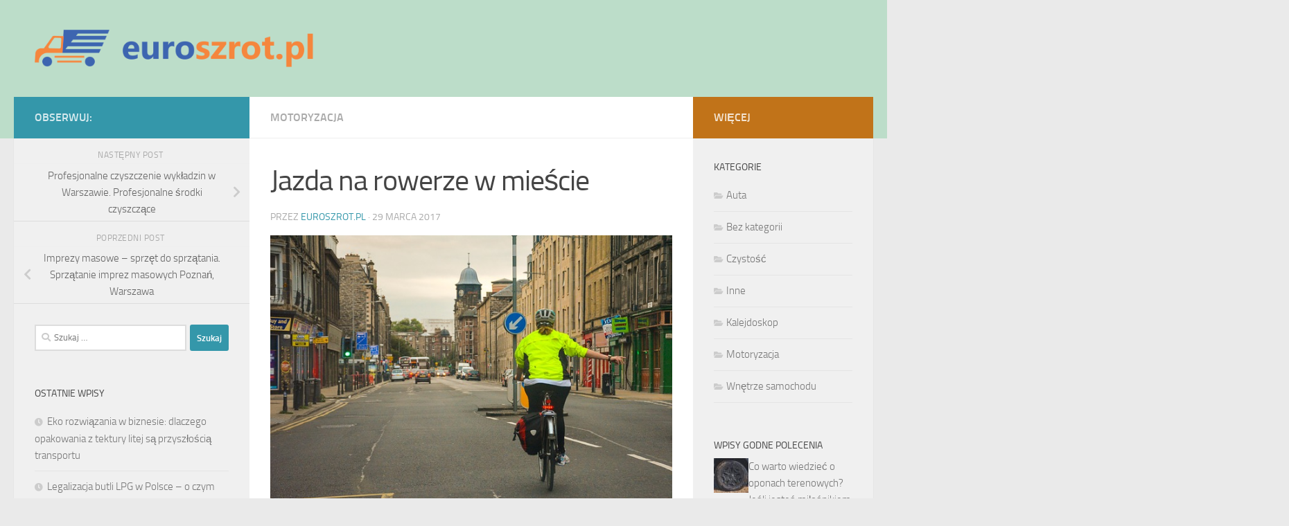

--- FILE ---
content_type: text/html; charset=UTF-8
request_url: https://euroszrot.pl/jazda-rowerze-miescie/
body_size: 17594
content:
<!DOCTYPE html>
<html class="no-js" lang="pl-PL">
<head>
  <meta charset="UTF-8">
  <meta name="viewport" content="width=device-width, initial-scale=1.0">
  <link rel="profile" href="https://gmpg.org/xfn/11" />
  <link rel="pingback" href="https://euroszrot.pl/xmlrpc.php">

  <meta name='robots' content='index, follow, max-image-preview:large, max-snippet:-1, max-video-preview:-1' />
<script>document.documentElement.className = document.documentElement.className.replace("no-js","js");</script>

	<!-- This site is optimized with the Yoast SEO plugin v26.8 - https://yoast.com/product/yoast-seo-wordpress/ -->
	<title>Jazda na rowerze w mieście - Auto szrot, kasacja pojazdów Kowale Oleckie</title>
	<link rel="canonical" href="https://euroszrot.pl/jazda-rowerze-miescie/" />
	<meta property="og:locale" content="pl_PL" />
	<meta property="og:type" content="article" />
	<meta property="og:title" content="Jazda na rowerze w mieście - Auto szrot, kasacja pojazdów Kowale Oleckie" />
	<meta property="og:description" content="Jazda na rowerze w mieście jest szczególnie niebezpieczne, ponieważ na drogach znajdują się bardzo duże ilości samochodów oraz innych pojazdów na przykład motocykle. Zasady jazdy na rowerze w mieście są takie same jak w&#046;&#046;&#046;" />
	<meta property="og:url" content="https://euroszrot.pl/jazda-rowerze-miescie/" />
	<meta property="og:site_name" content="Auto szrot, kasacja pojazdów Kowale Oleckie" />
	<meta property="article:published_time" content="2017-03-29T11:07:54+00:00" />
	<meta property="article:modified_time" content="2019-03-29T12:08:43+00:00" />
	<meta property="og:image" content="https://euroszrot.pl/wp-content/uploads/2019/03/rowerzysta_1553861319.jpg" />
	<meta property="og:image:width" content="640" />
	<meta property="og:image:height" content="428" />
	<meta property="og:image:type" content="image/jpeg" />
	<meta name="author" content="euroszrot.pl" />
	<meta name="twitter:card" content="summary_large_image" />
	<meta name="twitter:label1" content="Napisane przez" />
	<meta name="twitter:data1" content="euroszrot.pl" />
	<meta name="twitter:label2" content="Szacowany czas czytania" />
	<meta name="twitter:data2" content="1 minuta" />
	<script type="application/ld+json" class="yoast-schema-graph">{"@context":"https://schema.org","@graph":[{"@type":"Article","@id":"https://euroszrot.pl/jazda-rowerze-miescie/#article","isPartOf":{"@id":"https://euroszrot.pl/jazda-rowerze-miescie/"},"author":{"name":"euroszrot.pl","@id":"https://euroszrot.pl/#/schema/person/5e04dc200ce697a1a0ad4cb28d0dcbff"},"headline":"Jazda na rowerze w mieście","datePublished":"2017-03-29T11:07:54+00:00","dateModified":"2019-03-29T12:08:43+00:00","mainEntityOfPage":{"@id":"https://euroszrot.pl/jazda-rowerze-miescie/"},"wordCount":295,"publisher":{"@id":"https://euroszrot.pl/#organization"},"image":{"@id":"https://euroszrot.pl/jazda-rowerze-miescie/#primaryimage"},"thumbnailUrl":"https://euroszrot.pl/wp-content/uploads/2019/03/rowerzysta_1553861319.jpg","articleSection":["Motoryzacja"],"inLanguage":"pl-PL"},{"@type":"WebPage","@id":"https://euroszrot.pl/jazda-rowerze-miescie/","url":"https://euroszrot.pl/jazda-rowerze-miescie/","name":"Jazda na rowerze w mieście - Auto szrot, kasacja pojazdów Kowale Oleckie","isPartOf":{"@id":"https://euroszrot.pl/#website"},"primaryImageOfPage":{"@id":"https://euroszrot.pl/jazda-rowerze-miescie/#primaryimage"},"image":{"@id":"https://euroszrot.pl/jazda-rowerze-miescie/#primaryimage"},"thumbnailUrl":"https://euroszrot.pl/wp-content/uploads/2019/03/rowerzysta_1553861319.jpg","datePublished":"2017-03-29T11:07:54+00:00","dateModified":"2019-03-29T12:08:43+00:00","breadcrumb":{"@id":"https://euroszrot.pl/jazda-rowerze-miescie/#breadcrumb"},"inLanguage":"pl-PL","potentialAction":[{"@type":"ReadAction","target":["https://euroszrot.pl/jazda-rowerze-miescie/"]}]},{"@type":"ImageObject","inLanguage":"pl-PL","@id":"https://euroszrot.pl/jazda-rowerze-miescie/#primaryimage","url":"https://euroszrot.pl/wp-content/uploads/2019/03/rowerzysta_1553861319.jpg","contentUrl":"https://euroszrot.pl/wp-content/uploads/2019/03/rowerzysta_1553861319.jpg","width":640,"height":428,"caption":"adliwahid / Pixabay"},{"@type":"BreadcrumbList","@id":"https://euroszrot.pl/jazda-rowerze-miescie/#breadcrumb","itemListElement":[{"@type":"ListItem","position":1,"name":"Strona główna","item":"https://euroszrot.pl/"},{"@type":"ListItem","position":2,"name":"Jazda na rowerze w mieście"}]},{"@type":"WebSite","@id":"https://euroszrot.pl/#website","url":"https://euroszrot.pl/","name":"Auto szrot, kasacja pojazdów Kowale Oleckie","description":"Euro złom samochody suwałki, giżycko, olx","publisher":{"@id":"https://euroszrot.pl/#organization"},"potentialAction":[{"@type":"SearchAction","target":{"@type":"EntryPoint","urlTemplate":"https://euroszrot.pl/?s={search_term_string}"},"query-input":{"@type":"PropertyValueSpecification","valueRequired":true,"valueName":"search_term_string"}}],"inLanguage":"pl-PL"},{"@type":"Organization","@id":"https://euroszrot.pl/#organization","name":"Auto szrot, kasacja pojazdów Kowale Oleckie","url":"https://euroszrot.pl/","logo":{"@type":"ImageObject","inLanguage":"pl-PL","@id":"https://euroszrot.pl/#/schema/logo/image/","url":"https://euroszrot.pl/wp-content/uploads/2020/10/cropped-logo.png","contentUrl":"https://euroszrot.pl/wp-content/uploads/2020/10/cropped-logo.png","width":530,"height":76,"caption":"Auto szrot, kasacja pojazdów Kowale Oleckie"},"image":{"@id":"https://euroszrot.pl/#/schema/logo/image/"}},{"@type":"Person","@id":"https://euroszrot.pl/#/schema/person/5e04dc200ce697a1a0ad4cb28d0dcbff","name":"euroszrot.pl","image":{"@type":"ImageObject","inLanguage":"pl-PL","@id":"https://euroszrot.pl/#/schema/person/image/","url":"https://secure.gravatar.com/avatar/bfd83fde509db3de9c690690b87690711d492ee9717552382212a506974c8308?s=96&d=mm&r=g","contentUrl":"https://secure.gravatar.com/avatar/bfd83fde509db3de9c690690b87690711d492ee9717552382212a506974c8308?s=96&d=mm&r=g","caption":"euroszrot.pl"},"url":"https://euroszrot.pl/author/euroszrot-pl/"}]}</script>
	<!-- / Yoast SEO plugin. -->


<link rel="alternate" type="application/rss+xml" title="Auto szrot, kasacja pojazdów Kowale Oleckie &raquo; Kanał z wpisami" href="https://euroszrot.pl/feed/" />
<link rel="alternate" type="application/rss+xml" title="Auto szrot, kasacja pojazdów Kowale Oleckie &raquo; Kanał z komentarzami" href="https://euroszrot.pl/comments/feed/" />
<link rel="alternate" title="oEmbed (JSON)" type="application/json+oembed" href="https://euroszrot.pl/wp-json/oembed/1.0/embed?url=https%3A%2F%2Feuroszrot.pl%2Fjazda-rowerze-miescie%2F" />
<link rel="alternate" title="oEmbed (XML)" type="text/xml+oembed" href="https://euroszrot.pl/wp-json/oembed/1.0/embed?url=https%3A%2F%2Feuroszrot.pl%2Fjazda-rowerze-miescie%2F&#038;format=xml" />
<style id='wp-img-auto-sizes-contain-inline-css'>
img:is([sizes=auto i],[sizes^="auto," i]){contain-intrinsic-size:3000px 1500px}
/*# sourceURL=wp-img-auto-sizes-contain-inline-css */
</style>

<style id='wp-emoji-styles-inline-css'>

	img.wp-smiley, img.emoji {
		display: inline !important;
		border: none !important;
		box-shadow: none !important;
		height: 1em !important;
		width: 1em !important;
		margin: 0 0.07em !important;
		vertical-align: -0.1em !important;
		background: none !important;
		padding: 0 !important;
	}
/*# sourceURL=wp-emoji-styles-inline-css */
</style>
<link rel='stylesheet' id='wp-block-library-css' href='https://euroszrot.pl/wp-includes/css/dist/block-library/style.min.css?ver=6.9' media='all' />
<style id='global-styles-inline-css'>
:root{--wp--preset--aspect-ratio--square: 1;--wp--preset--aspect-ratio--4-3: 4/3;--wp--preset--aspect-ratio--3-4: 3/4;--wp--preset--aspect-ratio--3-2: 3/2;--wp--preset--aspect-ratio--2-3: 2/3;--wp--preset--aspect-ratio--16-9: 16/9;--wp--preset--aspect-ratio--9-16: 9/16;--wp--preset--color--black: #000000;--wp--preset--color--cyan-bluish-gray: #abb8c3;--wp--preset--color--white: #ffffff;--wp--preset--color--pale-pink: #f78da7;--wp--preset--color--vivid-red: #cf2e2e;--wp--preset--color--luminous-vivid-orange: #ff6900;--wp--preset--color--luminous-vivid-amber: #fcb900;--wp--preset--color--light-green-cyan: #7bdcb5;--wp--preset--color--vivid-green-cyan: #00d084;--wp--preset--color--pale-cyan-blue: #8ed1fc;--wp--preset--color--vivid-cyan-blue: #0693e3;--wp--preset--color--vivid-purple: #9b51e0;--wp--preset--gradient--vivid-cyan-blue-to-vivid-purple: linear-gradient(135deg,rgb(6,147,227) 0%,rgb(155,81,224) 100%);--wp--preset--gradient--light-green-cyan-to-vivid-green-cyan: linear-gradient(135deg,rgb(122,220,180) 0%,rgb(0,208,130) 100%);--wp--preset--gradient--luminous-vivid-amber-to-luminous-vivid-orange: linear-gradient(135deg,rgb(252,185,0) 0%,rgb(255,105,0) 100%);--wp--preset--gradient--luminous-vivid-orange-to-vivid-red: linear-gradient(135deg,rgb(255,105,0) 0%,rgb(207,46,46) 100%);--wp--preset--gradient--very-light-gray-to-cyan-bluish-gray: linear-gradient(135deg,rgb(238,238,238) 0%,rgb(169,184,195) 100%);--wp--preset--gradient--cool-to-warm-spectrum: linear-gradient(135deg,rgb(74,234,220) 0%,rgb(151,120,209) 20%,rgb(207,42,186) 40%,rgb(238,44,130) 60%,rgb(251,105,98) 80%,rgb(254,248,76) 100%);--wp--preset--gradient--blush-light-purple: linear-gradient(135deg,rgb(255,206,236) 0%,rgb(152,150,240) 100%);--wp--preset--gradient--blush-bordeaux: linear-gradient(135deg,rgb(254,205,165) 0%,rgb(254,45,45) 50%,rgb(107,0,62) 100%);--wp--preset--gradient--luminous-dusk: linear-gradient(135deg,rgb(255,203,112) 0%,rgb(199,81,192) 50%,rgb(65,88,208) 100%);--wp--preset--gradient--pale-ocean: linear-gradient(135deg,rgb(255,245,203) 0%,rgb(182,227,212) 50%,rgb(51,167,181) 100%);--wp--preset--gradient--electric-grass: linear-gradient(135deg,rgb(202,248,128) 0%,rgb(113,206,126) 100%);--wp--preset--gradient--midnight: linear-gradient(135deg,rgb(2,3,129) 0%,rgb(40,116,252) 100%);--wp--preset--font-size--small: 13px;--wp--preset--font-size--medium: 20px;--wp--preset--font-size--large: 36px;--wp--preset--font-size--x-large: 42px;--wp--preset--spacing--20: 0.44rem;--wp--preset--spacing--30: 0.67rem;--wp--preset--spacing--40: 1rem;--wp--preset--spacing--50: 1.5rem;--wp--preset--spacing--60: 2.25rem;--wp--preset--spacing--70: 3.38rem;--wp--preset--spacing--80: 5.06rem;--wp--preset--shadow--natural: 6px 6px 9px rgba(0, 0, 0, 0.2);--wp--preset--shadow--deep: 12px 12px 50px rgba(0, 0, 0, 0.4);--wp--preset--shadow--sharp: 6px 6px 0px rgba(0, 0, 0, 0.2);--wp--preset--shadow--outlined: 6px 6px 0px -3px rgb(255, 255, 255), 6px 6px rgb(0, 0, 0);--wp--preset--shadow--crisp: 6px 6px 0px rgb(0, 0, 0);}:where(.is-layout-flex){gap: 0.5em;}:where(.is-layout-grid){gap: 0.5em;}body .is-layout-flex{display: flex;}.is-layout-flex{flex-wrap: wrap;align-items: center;}.is-layout-flex > :is(*, div){margin: 0;}body .is-layout-grid{display: grid;}.is-layout-grid > :is(*, div){margin: 0;}:where(.wp-block-columns.is-layout-flex){gap: 2em;}:where(.wp-block-columns.is-layout-grid){gap: 2em;}:where(.wp-block-post-template.is-layout-flex){gap: 1.25em;}:where(.wp-block-post-template.is-layout-grid){gap: 1.25em;}.has-black-color{color: var(--wp--preset--color--black) !important;}.has-cyan-bluish-gray-color{color: var(--wp--preset--color--cyan-bluish-gray) !important;}.has-white-color{color: var(--wp--preset--color--white) !important;}.has-pale-pink-color{color: var(--wp--preset--color--pale-pink) !important;}.has-vivid-red-color{color: var(--wp--preset--color--vivid-red) !important;}.has-luminous-vivid-orange-color{color: var(--wp--preset--color--luminous-vivid-orange) !important;}.has-luminous-vivid-amber-color{color: var(--wp--preset--color--luminous-vivid-amber) !important;}.has-light-green-cyan-color{color: var(--wp--preset--color--light-green-cyan) !important;}.has-vivid-green-cyan-color{color: var(--wp--preset--color--vivid-green-cyan) !important;}.has-pale-cyan-blue-color{color: var(--wp--preset--color--pale-cyan-blue) !important;}.has-vivid-cyan-blue-color{color: var(--wp--preset--color--vivid-cyan-blue) !important;}.has-vivid-purple-color{color: var(--wp--preset--color--vivid-purple) !important;}.has-black-background-color{background-color: var(--wp--preset--color--black) !important;}.has-cyan-bluish-gray-background-color{background-color: var(--wp--preset--color--cyan-bluish-gray) !important;}.has-white-background-color{background-color: var(--wp--preset--color--white) !important;}.has-pale-pink-background-color{background-color: var(--wp--preset--color--pale-pink) !important;}.has-vivid-red-background-color{background-color: var(--wp--preset--color--vivid-red) !important;}.has-luminous-vivid-orange-background-color{background-color: var(--wp--preset--color--luminous-vivid-orange) !important;}.has-luminous-vivid-amber-background-color{background-color: var(--wp--preset--color--luminous-vivid-amber) !important;}.has-light-green-cyan-background-color{background-color: var(--wp--preset--color--light-green-cyan) !important;}.has-vivid-green-cyan-background-color{background-color: var(--wp--preset--color--vivid-green-cyan) !important;}.has-pale-cyan-blue-background-color{background-color: var(--wp--preset--color--pale-cyan-blue) !important;}.has-vivid-cyan-blue-background-color{background-color: var(--wp--preset--color--vivid-cyan-blue) !important;}.has-vivid-purple-background-color{background-color: var(--wp--preset--color--vivid-purple) !important;}.has-black-border-color{border-color: var(--wp--preset--color--black) !important;}.has-cyan-bluish-gray-border-color{border-color: var(--wp--preset--color--cyan-bluish-gray) !important;}.has-white-border-color{border-color: var(--wp--preset--color--white) !important;}.has-pale-pink-border-color{border-color: var(--wp--preset--color--pale-pink) !important;}.has-vivid-red-border-color{border-color: var(--wp--preset--color--vivid-red) !important;}.has-luminous-vivid-orange-border-color{border-color: var(--wp--preset--color--luminous-vivid-orange) !important;}.has-luminous-vivid-amber-border-color{border-color: var(--wp--preset--color--luminous-vivid-amber) !important;}.has-light-green-cyan-border-color{border-color: var(--wp--preset--color--light-green-cyan) !important;}.has-vivid-green-cyan-border-color{border-color: var(--wp--preset--color--vivid-green-cyan) !important;}.has-pale-cyan-blue-border-color{border-color: var(--wp--preset--color--pale-cyan-blue) !important;}.has-vivid-cyan-blue-border-color{border-color: var(--wp--preset--color--vivid-cyan-blue) !important;}.has-vivid-purple-border-color{border-color: var(--wp--preset--color--vivid-purple) !important;}.has-vivid-cyan-blue-to-vivid-purple-gradient-background{background: var(--wp--preset--gradient--vivid-cyan-blue-to-vivid-purple) !important;}.has-light-green-cyan-to-vivid-green-cyan-gradient-background{background: var(--wp--preset--gradient--light-green-cyan-to-vivid-green-cyan) !important;}.has-luminous-vivid-amber-to-luminous-vivid-orange-gradient-background{background: var(--wp--preset--gradient--luminous-vivid-amber-to-luminous-vivid-orange) !important;}.has-luminous-vivid-orange-to-vivid-red-gradient-background{background: var(--wp--preset--gradient--luminous-vivid-orange-to-vivid-red) !important;}.has-very-light-gray-to-cyan-bluish-gray-gradient-background{background: var(--wp--preset--gradient--very-light-gray-to-cyan-bluish-gray) !important;}.has-cool-to-warm-spectrum-gradient-background{background: var(--wp--preset--gradient--cool-to-warm-spectrum) !important;}.has-blush-light-purple-gradient-background{background: var(--wp--preset--gradient--blush-light-purple) !important;}.has-blush-bordeaux-gradient-background{background: var(--wp--preset--gradient--blush-bordeaux) !important;}.has-luminous-dusk-gradient-background{background: var(--wp--preset--gradient--luminous-dusk) !important;}.has-pale-ocean-gradient-background{background: var(--wp--preset--gradient--pale-ocean) !important;}.has-electric-grass-gradient-background{background: var(--wp--preset--gradient--electric-grass) !important;}.has-midnight-gradient-background{background: var(--wp--preset--gradient--midnight) !important;}.has-small-font-size{font-size: var(--wp--preset--font-size--small) !important;}.has-medium-font-size{font-size: var(--wp--preset--font-size--medium) !important;}.has-large-font-size{font-size: var(--wp--preset--font-size--large) !important;}.has-x-large-font-size{font-size: var(--wp--preset--font-size--x-large) !important;}
/*# sourceURL=global-styles-inline-css */
</style>

<style id='classic-theme-styles-inline-css'>
/*! This file is auto-generated */
.wp-block-button__link{color:#fff;background-color:#32373c;border-radius:9999px;box-shadow:none;text-decoration:none;padding:calc(.667em + 2px) calc(1.333em + 2px);font-size:1.125em}.wp-block-file__button{background:#32373c;color:#fff;text-decoration:none}
/*# sourceURL=/wp-includes/css/classic-themes.min.css */
</style>
<link rel='stylesheet' id='hueman-main-style-css' href='https://euroszrot.pl/wp-content/themes/hueman/assets/front/css/main.min.css?ver=3.7.24' media='all' />
<style id='hueman-main-style-inline-css'>
body { font-size:1.00rem; }@media only screen and (min-width: 720px) {
        .nav > li { font-size:1.00rem; }
      }::selection { background-color: #3497aa; }
::-moz-selection { background-color: #3497aa; }a,a>span.hu-external::after,.themeform label .required,#flexslider-featured .flex-direction-nav .flex-next:hover,#flexslider-featured .flex-direction-nav .flex-prev:hover,.post-hover:hover .post-title a,.post-title a:hover,.sidebar.s1 .post-nav li a:hover i,.content .post-nav li a:hover i,.post-related a:hover,.sidebar.s1 .widget_rss ul li a,#footer .widget_rss ul li a,.sidebar.s1 .widget_calendar a,#footer .widget_calendar a,.sidebar.s1 .alx-tab .tab-item-category a,.sidebar.s1 .alx-posts .post-item-category a,.sidebar.s1 .alx-tab li:hover .tab-item-title a,.sidebar.s1 .alx-tab li:hover .tab-item-comment a,.sidebar.s1 .alx-posts li:hover .post-item-title a,#footer .alx-tab .tab-item-category a,#footer .alx-posts .post-item-category a,#footer .alx-tab li:hover .tab-item-title a,#footer .alx-tab li:hover .tab-item-comment a,#footer .alx-posts li:hover .post-item-title a,.comment-tabs li.active a,.comment-awaiting-moderation,.child-menu a:hover,.child-menu .current_page_item > a,.wp-pagenavi a{ color: #3497aa; }input[type="submit"],.themeform button[type="submit"],.sidebar.s1 .sidebar-top,.sidebar.s1 .sidebar-toggle,#flexslider-featured .flex-control-nav li a.flex-active,.post-tags a:hover,.sidebar.s1 .widget_calendar caption,#footer .widget_calendar caption,.author-bio .bio-avatar:after,.commentlist li.bypostauthor > .comment-body:after,.commentlist li.comment-author-admin > .comment-body:after{ background-color: #3497aa; }.post-format .format-container { border-color: #3497aa; }.sidebar.s1 .alx-tabs-nav li.active a,#footer .alx-tabs-nav li.active a,.comment-tabs li.active a,.wp-pagenavi a:hover,.wp-pagenavi a:active,.wp-pagenavi span.current{ border-bottom-color: #3497aa!important; }.sidebar.s2 .post-nav li a:hover i,
.sidebar.s2 .widget_rss ul li a,
.sidebar.s2 .widget_calendar a,
.sidebar.s2 .alx-tab .tab-item-category a,
.sidebar.s2 .alx-posts .post-item-category a,
.sidebar.s2 .alx-tab li:hover .tab-item-title a,
.sidebar.s2 .alx-tab li:hover .tab-item-comment a,
.sidebar.s2 .alx-posts li:hover .post-item-title a { color: #c17319; }
.sidebar.s2 .sidebar-top,.sidebar.s2 .sidebar-toggle,.post-comments,.jp-play-bar,.jp-volume-bar-value,.sidebar.s2 .widget_calendar caption{ background-color: #c17319; }.sidebar.s2 .alx-tabs-nav li.active a { border-bottom-color: #c17319; }
.post-comments::before { border-right-color: #c17319; }
      .search-expand,
              #nav-topbar.nav-container { background-color: #26272b}@media only screen and (min-width: 720px) {
                #nav-topbar .nav ul { background-color: #26272b; }
              }.is-scrolled #header .nav-container.desktop-sticky,
              .is-scrolled #header .search-expand { background-color: #26272b; background-color: rgba(38,39,43,0.90) }.is-scrolled .topbar-transparent #nav-topbar.desktop-sticky .nav ul { background-color: #26272b; background-color: rgba(38,39,43,0.95) }#header { background-color: #bcddc9; }
@media only screen and (min-width: 720px) {
  #nav-header .nav ul { background-color: #bcddc9; }
}
        #header #nav-mobile { background-color: #33363b; }.is-scrolled #header #nav-mobile { background-color: #33363b; background-color: rgba(51,54,59,0.90) }#nav-header.nav-container, #main-header-search .search-expand { background-color: #33363b; }
@media only screen and (min-width: 720px) {
  #nav-header .nav ul { background-color: #33363b; }
}
        body { background-color: #eaeaea; }
/*# sourceURL=hueman-main-style-inline-css */
</style>
<link rel='stylesheet' id='theme-stylesheet-css' href='https://euroszrot.pl/wp-content/themes/hueman-child/style.css?ver=1.0.0' media='all' />
<link rel='stylesheet' id='hueman-font-awesome-css' href='https://euroszrot.pl/wp-content/themes/hueman/assets/front/css/font-awesome.min.css?ver=3.7.24' media='all' />
<link rel='stylesheet' id='arpw-style-css' href='https://euroszrot.pl/wp-content/plugins/advanced-random-posts-widget/assets/css/arpw-frontend.css?ver=6.9' media='all' />
<link rel='stylesheet' id='yarppRelatedCss-css' href='https://euroszrot.pl/wp-content/plugins/yet-another-related-posts-plugin/style/related.css?ver=5.30.11' media='all' />
<script src="https://euroszrot.pl/wp-includes/js/jquery/jquery.min.js?ver=3.7.1" id="jquery-core-js"></script>
<script src="https://euroszrot.pl/wp-includes/js/jquery/jquery-migrate.min.js?ver=3.4.1" id="jquery-migrate-js"></script>
<link rel="https://api.w.org/" href="https://euroszrot.pl/wp-json/" /><link rel="alternate" title="JSON" type="application/json" href="https://euroszrot.pl/wp-json/wp/v2/posts/200" /><link rel="EditURI" type="application/rsd+xml" title="RSD" href="https://euroszrot.pl/xmlrpc.php?rsd" />
<meta name="generator" content="WordPress 6.9" />
<link rel='shortlink' href='https://euroszrot.pl/?p=200' />

		<!-- GA Google Analytics @ https://m0n.co/ga -->
		<script async src="https://www.googletagmanager.com/gtag/js?id=G-6YBWQ0FMCE"></script>
		<script>
			window.dataLayer = window.dataLayer || [];
			function gtag(){dataLayer.push(arguments);}
			gtag('js', new Date());
			gtag('config', 'G-6YBWQ0FMCE');
		</script>

	<!-- Analytics by WP Statistics - https://wp-statistics.com -->
    <link rel="preload" as="font" type="font/woff2" href="https://euroszrot.pl/wp-content/themes/hueman/assets/front/webfonts/fa-brands-400.woff2?v=5.15.2" crossorigin="anonymous"/>
    <link rel="preload" as="font" type="font/woff2" href="https://euroszrot.pl/wp-content/themes/hueman/assets/front/webfonts/fa-regular-400.woff2?v=5.15.2" crossorigin="anonymous"/>
    <link rel="preload" as="font" type="font/woff2" href="https://euroszrot.pl/wp-content/themes/hueman/assets/front/webfonts/fa-solid-900.woff2?v=5.15.2" crossorigin="anonymous"/>
  <link rel="preload" as="font" type="font/woff" href="https://euroszrot.pl/wp-content/themes/hueman/assets/front/fonts/titillium-light-webfont.woff" crossorigin="anonymous"/>
<link rel="preload" as="font" type="font/woff" href="https://euroszrot.pl/wp-content/themes/hueman/assets/front/fonts/titillium-lightitalic-webfont.woff" crossorigin="anonymous"/>
<link rel="preload" as="font" type="font/woff" href="https://euroszrot.pl/wp-content/themes/hueman/assets/front/fonts/titillium-regular-webfont.woff" crossorigin="anonymous"/>
<link rel="preload" as="font" type="font/woff" href="https://euroszrot.pl/wp-content/themes/hueman/assets/front/fonts/titillium-regularitalic-webfont.woff" crossorigin="anonymous"/>
<link rel="preload" as="font" type="font/woff" href="https://euroszrot.pl/wp-content/themes/hueman/assets/front/fonts/titillium-semibold-webfont.woff" crossorigin="anonymous"/>
<style>
  /*  base : fonts
/* ------------------------------------ */
body { font-family: "Titillium", Arial, sans-serif; }
@font-face {
  font-family: 'Titillium';
  src: url('https://euroszrot.pl/wp-content/themes/hueman/assets/front/fonts/titillium-light-webfont.eot');
  src: url('https://euroszrot.pl/wp-content/themes/hueman/assets/front/fonts/titillium-light-webfont.svg#titillium-light-webfont') format('svg'),
     url('https://euroszrot.pl/wp-content/themes/hueman/assets/front/fonts/titillium-light-webfont.eot?#iefix') format('embedded-opentype'),
     url('https://euroszrot.pl/wp-content/themes/hueman/assets/front/fonts/titillium-light-webfont.woff') format('woff'),
     url('https://euroszrot.pl/wp-content/themes/hueman/assets/front/fonts/titillium-light-webfont.ttf') format('truetype');
  font-weight: 300;
  font-style: normal;
}
@font-face {
  font-family: 'Titillium';
  src: url('https://euroszrot.pl/wp-content/themes/hueman/assets/front/fonts/titillium-lightitalic-webfont.eot');
  src: url('https://euroszrot.pl/wp-content/themes/hueman/assets/front/fonts/titillium-lightitalic-webfont.svg#titillium-lightitalic-webfont') format('svg'),
     url('https://euroszrot.pl/wp-content/themes/hueman/assets/front/fonts/titillium-lightitalic-webfont.eot?#iefix') format('embedded-opentype'),
     url('https://euroszrot.pl/wp-content/themes/hueman/assets/front/fonts/titillium-lightitalic-webfont.woff') format('woff'),
     url('https://euroszrot.pl/wp-content/themes/hueman/assets/front/fonts/titillium-lightitalic-webfont.ttf') format('truetype');
  font-weight: 300;
  font-style: italic;
}
@font-face {
  font-family: 'Titillium';
  src: url('https://euroszrot.pl/wp-content/themes/hueman/assets/front/fonts/titillium-regular-webfont.eot');
  src: url('https://euroszrot.pl/wp-content/themes/hueman/assets/front/fonts/titillium-regular-webfont.svg#titillium-regular-webfont') format('svg'),
     url('https://euroszrot.pl/wp-content/themes/hueman/assets/front/fonts/titillium-regular-webfont.eot?#iefix') format('embedded-opentype'),
     url('https://euroszrot.pl/wp-content/themes/hueman/assets/front/fonts/titillium-regular-webfont.woff') format('woff'),
     url('https://euroszrot.pl/wp-content/themes/hueman/assets/front/fonts/titillium-regular-webfont.ttf') format('truetype');
  font-weight: 400;
  font-style: normal;
}
@font-face {
  font-family: 'Titillium';
  src: url('https://euroszrot.pl/wp-content/themes/hueman/assets/front/fonts/titillium-regularitalic-webfont.eot');
  src: url('https://euroszrot.pl/wp-content/themes/hueman/assets/front/fonts/titillium-regularitalic-webfont.svg#titillium-regular-webfont') format('svg'),
     url('https://euroszrot.pl/wp-content/themes/hueman/assets/front/fonts/titillium-regularitalic-webfont.eot?#iefix') format('embedded-opentype'),
     url('https://euroszrot.pl/wp-content/themes/hueman/assets/front/fonts/titillium-regularitalic-webfont.woff') format('woff'),
     url('https://euroszrot.pl/wp-content/themes/hueman/assets/front/fonts/titillium-regularitalic-webfont.ttf') format('truetype');
  font-weight: 400;
  font-style: italic;
}
@font-face {
    font-family: 'Titillium';
    src: url('https://euroszrot.pl/wp-content/themes/hueman/assets/front/fonts/titillium-semibold-webfont.eot');
    src: url('https://euroszrot.pl/wp-content/themes/hueman/assets/front/fonts/titillium-semibold-webfont.svg#titillium-semibold-webfont') format('svg'),
         url('https://euroszrot.pl/wp-content/themes/hueman/assets/front/fonts/titillium-semibold-webfont.eot?#iefix') format('embedded-opentype'),
         url('https://euroszrot.pl/wp-content/themes/hueman/assets/front/fonts/titillium-semibold-webfont.woff') format('woff'),
         url('https://euroszrot.pl/wp-content/themes/hueman/assets/front/fonts/titillium-semibold-webfont.ttf') format('truetype');
  font-weight: 600;
  font-style: normal;
}
</style>
  <!--[if lt IE 9]>
<script src="https://euroszrot.pl/wp-content/themes/hueman/assets/front/js/ie/html5shiv-printshiv.min.js"></script>
<script src="https://euroszrot.pl/wp-content/themes/hueman/assets/front/js/ie/selectivizr.js"></script>
<![endif]-->
<style>.recentcomments a{display:inline !important;padding:0 !important;margin:0 !important;}</style></head>

<body data-rsssl=1 class="wp-singular post-template-default single single-post postid-200 single-format-standard wp-custom-logo wp-embed-responsive wp-theme-hueman wp-child-theme-hueman-child col-3cm full-width header-desktop-sticky header-mobile-sticky hueman-3-7-24-with-child-theme chrome">
<div id="wrapper">
  <a class="screen-reader-text skip-link" href="#content">Skip to content</a>
  
  <header id="header" class="main-menu-mobile-on one-mobile-menu main_menu header-ads-desktop  topbar-transparent no-header-img">
        <nav class="nav-container group mobile-menu mobile-sticky no-menu-assigned" id="nav-mobile" data-menu-id="header-1">
  <div class="mobile-title-logo-in-header"><p class="site-title">                  <a class="custom-logo-link" href="https://euroszrot.pl/" rel="home" title="Auto szrot, kasacja pojazdów Kowale Oleckie | Strona główna"><img src="https://euroszrot.pl/wp-content/uploads/2020/10/cropped-logo.png" alt="Auto szrot, kasacja pojazdów Kowale Oleckie" width="530" height="76"/></a>                </p></div>
        
                    <!-- <div class="ham__navbar-toggler collapsed" aria-expanded="false">
          <div class="ham__navbar-span-wrapper">
            <span class="ham-toggler-menu__span"></span>
          </div>
        </div> -->
        <button class="ham__navbar-toggler-two collapsed" title="Menu" aria-expanded="false">
          <span class="ham__navbar-span-wrapper">
            <span class="line line-1"></span>
            <span class="line line-2"></span>
            <span class="line line-3"></span>
          </span>
        </button>
            
      <div class="nav-text"></div>
      <div class="nav-wrap container">
                  <ul class="nav container-inner group mobile-search">
                            <li>
                  <form role="search" method="get" class="search-form" action="https://euroszrot.pl/">
				<label>
					<span class="screen-reader-text">Szukaj:</span>
					<input type="search" class="search-field" placeholder="Szukaj &hellip;" value="" name="s" />
				</label>
				<input type="submit" class="search-submit" value="Szukaj" />
			</form>                </li>
                      </ul>
                      </div>
</nav><!--/#nav-topbar-->  
  
  <div class="container group">
        <div class="container-inner">

                    <div class="group hu-pad central-header-zone">
                  <div class="logo-tagline-group">
                      <p class="site-title">                  <a class="custom-logo-link" href="https://euroszrot.pl/" rel="home" title="Auto szrot, kasacja pojazdów Kowale Oleckie | Strona główna"><img src="https://euroszrot.pl/wp-content/uploads/2020/10/cropped-logo.png" alt="Auto szrot, kasacja pojazdów Kowale Oleckie" width="530" height="76"/></a>                </p>                                        </div>

                                        <div id="header-widgets">
                                                </div><!--/#header-ads-->
                                </div>
      
      
    </div><!--/.container-inner-->
      </div><!--/.container-->

</header><!--/#header-->
  
  <div class="container" id="page">
    <div class="container-inner">
            <div class="main">
        <div class="main-inner group">
          
              <main class="content" id="content">
              <div class="page-title hu-pad group">
          	    		<ul class="meta-single group">
    			<li class="category"><a href="https://euroszrot.pl/kategoria/motoryzacja/" rel="category tag">Motoryzacja</a></li>
    			    		</ul>
            
    </div><!--/.page-title-->
          <div class="hu-pad group">
              <article class="post-200 post type-post status-publish format-standard has-post-thumbnail hentry category-motoryzacja">
    <div class="post-inner group">
      <h1 class="post-title entry-title">Jazda na rowerze w mieście</h1>
  <p class="post-byline">
       przez     <span class="vcard author">
       <span class="fn"><a href="https://euroszrot.pl/author/euroszrot-pl/" title="Wpisy od euroszrot.pl" rel="author">euroszrot.pl</a></span>
     </span>
     &middot;
                          <span class="published">29 marca 2017</span>
          </p>
	  
	<img width="640" height="428" src="https://euroszrot.pl/wp-content/uploads/2019/03/rowerzysta_1553861319.jpg" class="attachment-full size-full wp-post-image" alt="" decoding="async" fetchpriority="high" srcset="https://euroszrot.pl/wp-content/uploads/2019/03/rowerzysta_1553861319.jpg 640w, https://euroszrot.pl/wp-content/uploads/2019/03/rowerzysta_1553861319-300x201.jpg 300w" sizes="(max-width: 640px) 100vw, 640px" />	
      
      <div class="clear"></div>

      <div class="entry themeform">
        <div class="entry-inner">
          <p>Jazda na rowerze w mieście jest szczególnie niebezpieczne, ponieważ na drogach znajdują się bardzo duże ilości samochodów oraz innych pojazdów na przykład motocykle. <a href="http://www.bezpieczniejnadrogach.pl/przepisy-ruchu-drogowego-dla-rowerzystow/">Zasady jazdy na rowerze w mieście</a> są takie same jak w każdym innym miejscu. W ostatnich czasach bardzo dużą popularność zyskują rowery, dlatego też na drogach możemy spotkać coraz większą ilość rowerzystów. Miasta są w większości bardzo dobrze przystosowane do rowerzystów, ponieważ powstaje coraz więcej ścieżek i dróg rowerowych, na których rowerzysta może czuć się pewnie, ponieważ jest to jego miejsce i to na tym miejscu ma on największe prawa. Ze ścieżek rowerowych mogą korzystać także osoby pisze, w przypadkach kiedy nie ma chodnika, jednak osoba piesza zobowiązana jest do ustępowania pierwszeństwa rowerzyście.</p>
<p>W przypadku jednak kiedy nie ma ścieżek rowerowych, rowerzysta zobowiązany jest do korzystania z jezdni razem z innymi uczestnikami ruchu, czyli kierowcami samochodów i motocyklistami. Jazda po mieście nie jest jednak taka trudna jak mogłaby się wydawać. W mieście jest dużo prostych ulic, a większość z nich wyposażona jest w sygnalizację świetlną, co znacznie poprawia bezpieczeństwo oraz rowerzyści mogą mieć więcej czasu do orientowania się w terenie.</p>
<p>Ważną zasadą jest pewne jeżdżenie, ale mimo wszystko warto zachować zasadę ograniczonego zaufania do innych kierowców. Rowerem na jezdni nie należy jechać jednak przy samym krawężniku, ponieważ zwykle są tam nierówności drogi, które mogą skutkować niebezpieczeństwem. Jazdą przy samym krawężniku możemy także zachęcać kierowców do wyprzedzania bez zachowania bezpiecznego odstępu.</p>
<p>&nbsp;</p>
<div class='yarpp yarpp-related yarpp-related-website yarpp-template-list'>
<!-- YARPP List -->
<h3>Podobne wpisy:</h3><ol>
<li><a href="https://euroszrot.pl/pali-toyota-aygo-miejskie-spalanie-toyoty-aygo-raport-spalania-toyota-aygo/" rel="bookmark" title="Ile pali Toyota Aygo? Miejskie spalanie Toyoty Aygo. Raport spalania Toyota Aygo">Ile pali Toyota Aygo? Miejskie spalanie Toyoty Aygo. Raport spalania Toyota Aygo</a> <small>Toyota Aygo to mały samochód, który zdobył uznanie wśród miejskich kierowców dzięki swoim oszczędnym właściwościom. W dobie rosnących cen paliw, wiele osób...</small></li>
<li><a href="https://euroszrot.pl/pali-toyota-rav4-toyota-rav4-piekny-suv-ktory-kiedys-byl-miejski-raport-spalania-toyota-rav4/" rel="bookmark" title="Ile pali Toyota Rav4? Toyota Rav4 – piękny SUV, który kiedyś był miejski. Raport spalania Toyota Rav4">Ile pali Toyota Rav4? Toyota Rav4 – piękny SUV, który kiedyś był miejski. Raport spalania Toyota Rav4</a> <small>Toyota Rav4 to pojazd, który przez lata zyskał uznanie jako wszechstronny SUV, idealny zarówno do jazdy po mieście, jak i na dłuższe...</small></li>
<li><a href="https://euroszrot.pl/pali-passat-b6-volkswagen-passat-morski-wiatr-nad-wisla-raport-spalania-passat-b6/" rel="bookmark" title="Ile pali Passat B6? Volkswagen Passat – morski wiatr nad Wisłą. Raport spalania Passat B6">Ile pali Passat B6? Volkswagen Passat – morski wiatr nad Wisłą. Raport spalania Passat B6</a> <small>Volkswagen Passat B6 to samochód, który od lat cieszy się popularnością wśród kierowców. Jednak wiele osób zastanawia się, ile pali ta elegancka...</small></li>
<li><a href="https://euroszrot.pl/pali-opel-mokka-opel-mokka-swietny-crossover-raport-spalania-opel-mokka/" rel="bookmark" title="Ile pali Opel Mokka? Opel Mokka – świetny crossover. Raport spalania Opel Mokka">Ile pali Opel Mokka? Opel Mokka – świetny crossover. Raport spalania Opel Mokka</a> <small>Opel Mokka to crossover, który zdobył uznanie kierowców dzięki swojemu stylowemu designowi oraz różnorodnym opcjom silnikowym. Jednym z kluczowych aspektów, które interesują...</small></li>
<li><a href="https://euroszrot.pl/zlacza-elektryczne-samochodowe-je-czyscic/" rel="bookmark" title="Złącza elektryczne samochodowe- jak je czyścić?">Złącza elektryczne samochodowe- jak je czyścić?</a> <small>Styki elektryczne w samochodzie, w szczególności te, które są narażone na działanie elementów zewnętrznych, często rdzewieją. Korozja może zmniejszać przepływ prądu oraz...</small></li>
<li><a href="https://euroszrot.pl/jazda-kontrolowana/" rel="bookmark" title="Jazda kontrolowana">Jazda kontrolowana</a> <small>Jazda kontrolowana to temat, który budzi wiele emocji i wątpliwości wśród kierowców. Ignorowanie polecenia zatrzymania wydanego przez funkcjonariusza może prowadzić do poważnych...</small></li>
</ol>
</div>
          <nav class="pagination group">
                      </nav><!--/.pagination-->
        </div>

        
        <div class="clear"></div>
      </div><!--/.entry-->

    </div><!--/.post-inner-->
  </article><!--/.post-->

<div class="clear"></div>





<h4 class="heading">
	<i class="far fa-hand-point-right"></i>Możesz również polubić…</h4>

<ul class="related-posts group">
  		<li class="related post-hover">
		<article class="post-523 post type-post status-publish format-standard has-post-thumbnail hentry category-motoryzacja">

			<div class="post-thumbnail">
				<a href="https://euroszrot.pl/do-czego-moze-sie-przydac-agregat-pradotworczy/" class="hu-rel-post-thumb">
					<img width="520" height="245" src="https://euroszrot.pl/wp-content/uploads/2023/07/20230725222626_g763a0ecca82c6498ab9b75b624e862c3f5f4cbff83c90fa0af50282d4d4c37a9ee75d7eb04d033ea72dce03d95531186fe787952da109e6a58eccb070cefa281_640.jpg-520x245.jpg" class="attachment-thumb-medium size-thumb-medium wp-post-image" alt="" decoding="async" loading="lazy" />																			</a>
							</div><!--/.post-thumbnail-->

			<div class="related-inner">

				<h4 class="post-title entry-title">
					<a href="https://euroszrot.pl/do-czego-moze-sie-przydac-agregat-pradotworczy/" rel="bookmark">Do czego może się przydać agregat prądotwórczy?</a>
				</h4><!--/.post-title-->

				<div class="post-meta group">
					<p class="post-date">
  <time class="published updated" datetime="2023-07-26 00:50:12">26 lipca 2023</time>
</p>

				</div><!--/.post-meta-->

			</div><!--/.related-inner-->

		</article>
	</li><!--/.related-->
		<li class="related post-hover">
		<article class="post-526 post type-post status-publish format-standard has-post-thumbnail hentry category-motoryzacja">

			<div class="post-thumbnail">
				<a href="https://euroszrot.pl/odkryj-najlepszego-mechanika-w-poznaniu-uslugi-serwisu-niedzwiedz-lock/" class="hu-rel-post-thumb">
					<img width="520" height="245" src="https://euroszrot.pl/wp-content/uploads/2023/11/20231125210814_gb2aa787df9ee89ce44381fc5e1802a9366482f796178969760037f911368de53043c26fc8fbc1a4696734a8114adb8736b5656b10e178a74b79872efa0926dcb_640.jpg-520x245.jpg" class="attachment-thumb-medium size-thumb-medium wp-post-image" alt="" decoding="async" loading="lazy" />																			</a>
							</div><!--/.post-thumbnail-->

			<div class="related-inner">

				<h4 class="post-title entry-title">
					<a href="https://euroszrot.pl/odkryj-najlepszego-mechanika-w-poznaniu-uslugi-serwisu-niedzwiedz-lock/" rel="bookmark">Odkryj Najlepszego Mechanika w Poznaniu – Usługi Serwisu Niedźwiedź-Lock</a>
				</h4><!--/.post-title-->

				<div class="post-meta group">
					<p class="post-date">
  <time class="published updated" datetime="2023-11-28 20:43:00">28 listopada 2023</time>
</p>

				</div><!--/.post-meta-->

			</div><!--/.related-inner-->

		</article>
	</li><!--/.related-->
		<li class="related post-hover">
		<article class="post-346 post type-post status-publish format-standard has-post-thumbnail hentry category-auta category-motoryzacja">

			<div class="post-thumbnail">
				<a href="https://euroszrot.pl/niezawodnosc-kazdej-sytuacji-plyn-hamulcowy-a-sprzeglo/" class="hu-rel-post-thumb">
					<img width="368" height="245" src="https://euroszrot.pl/wp-content/uploads/2020/06/samochód_wnętrze_1591975704.jpg" class="attachment-thumb-medium size-thumb-medium wp-post-image" alt="" decoding="async" loading="lazy" srcset="https://euroszrot.pl/wp-content/uploads/2020/06/samochód_wnętrze_1591975704.jpg 640w, https://euroszrot.pl/wp-content/uploads/2020/06/samochód_wnętrze_1591975704-300x200.jpg 300w" sizes="auto, (max-width: 368px) 100vw, 368px" />																			</a>
							</div><!--/.post-thumbnail-->

			<div class="related-inner">

				<h4 class="post-title entry-title">
					<a href="https://euroszrot.pl/niezawodnosc-kazdej-sytuacji-plyn-hamulcowy-a-sprzeglo/" rel="bookmark">Niezawodność w każdej sytuacji. Płyn hamulcowy a sprzęgło</a>
				</h4><!--/.post-title-->

				<div class="post-meta group">
					<p class="post-date">
  <time class="published updated" datetime="2020-06-02 17:27:47">2 czerwca 2020</time>
</p>

				</div><!--/.post-meta-->

			</div><!--/.related-inner-->

		</article>
	</li><!--/.related-->
		  
</ul><!--/.post-related-->



<section id="comments" class="themeform">

	
					<!-- comments closed, no comments -->
		
	
	
</section><!--/#comments-->          </div><!--/.hu-pad-->
            </main><!--/.content-->
          

	<div class="sidebar s1 collapsed" data-position="left" data-layout="col-3cm" data-sb-id="s1">

		<button class="sidebar-toggle" title="Rozwiń panel boczny"><i class="fas sidebar-toggle-arrows"></i></button>

		<div class="sidebar-content">

			           			<div class="sidebar-top group">
                        <p>Obserwuj:</p>                      			</div>
			
				<ul class="post-nav group">
				<li class="next"><strong>Następny post&nbsp;</strong><a href="https://euroszrot.pl/profesjonalne-czyszczenie-wykladzin-warszawie-profesjonalne-srodki-czyszczace/" rel="next"><i class="fas fa-chevron-right"></i><span>Profesjonalne czyszczenie wykładzin w Warszawie. Profesjonalne środki czyszczące</span></a></li>
		
				<li class="previous"><strong>Poprzedni post&nbsp;</strong><a href="https://euroszrot.pl/imprezy-masowe-sprzet-sprzatania-sprzatanie-imprez-masowych-poznan-warszawa/" rel="prev"><i class="fas fa-chevron-left"></i><span>Imprezy masowe &#8211; sprzęt do sprzątania. Sprzątanie imprez masowych Poznań, Warszawa</span></a></li>
			</ul>

			
			<div id="search-2" class="widget widget_search"><form role="search" method="get" class="search-form" action="https://euroszrot.pl/">
				<label>
					<span class="screen-reader-text">Szukaj:</span>
					<input type="search" class="search-field" placeholder="Szukaj &hellip;" value="" name="s" />
				</label>
				<input type="submit" class="search-submit" value="Szukaj" />
			</form></div>
		<div id="recent-posts-2" class="widget widget_recent_entries">
		<h3 class="widget-title">Ostatnie wpisy</h3>
		<ul>
											<li>
					<a href="https://euroszrot.pl/eko-rozwiazania-w-biznesie-dlaczego-opakowania-z-tektury-litej-sa-przyszloscia-transportu/">Eko rozwiązania w biznesie: dlaczego opakowania z tektury litej są przyszłością transportu</a>
									</li>
											<li>
					<a href="https://euroszrot.pl/legalizacja-butli-lpg-w-polsce-o-czym-musi-pamietac-kazdy-kierowca/">Legalizacja butli LPG w Polsce – o czym musi pamiętać każdy kierowca?</a>
									</li>
											<li>
					<a href="https://euroszrot.pl/innowacyjne-zastosowania-opakowan-z-tektury-litej-w-przemysle-ekologicznym/">Innowacyjne zastosowania opakowań z tektury litej w przemyśle ekologicznym</a>
									</li>
											<li>
					<a href="https://euroszrot.pl/jak-zmienic-kolor-auta-folia-praktyczne-porady-dla-kazdego-kierowcy/">Jak zmienić kolor auta folią: praktyczne porady dla każdego kierowcy</a>
									</li>
											<li>
					<a href="https://euroszrot.pl/auta-usa-czy-warto-rozwazyc-import-samochodu-zza-oceanu/">Auta USA – czy warto rozważyć import samochodu zza oceanu?</a>
									</li>
					</ul>

		</div><div id="text-3" class="widget widget_text">			<div class="textwidget">Auto szrot, kasacja pojazdów Kowale Oleckie</div>
		</div><div id="recent-comments-2" class="widget widget_recent_comments"><h3 class="widget-title">Najnowsze komentarze</h3><ul id="recentcomments"></ul></div><div id="execphp-2" class="widget widget_execphp">			<div class="execphpwidget"></div>
		</div><div id="text-2" class="widget widget_text">			<div class="textwidget"><p>Euro złom samochody Suwałki, Giżycko, olx</p>
</div>
		</div><div id="archives-2" class="widget widget_archive"><h3 class="widget-title">Archiwa</h3>
			<ul>
					<li><a href='https://euroszrot.pl/2025/10/'>październik 2025</a></li>
	<li><a href='https://euroszrot.pl/2025/07/'>lipiec 2025</a></li>
	<li><a href='https://euroszrot.pl/2025/05/'>maj 2025</a></li>
	<li><a href='https://euroszrot.pl/2025/03/'>marzec 2025</a></li>
	<li><a href='https://euroszrot.pl/2025/02/'>luty 2025</a></li>
	<li><a href='https://euroszrot.pl/2024/08/'>sierpień 2024</a></li>
	<li><a href='https://euroszrot.pl/2024/07/'>lipiec 2024</a></li>
	<li><a href='https://euroszrot.pl/2024/06/'>czerwiec 2024</a></li>
	<li><a href='https://euroszrot.pl/2023/12/'>grudzień 2023</a></li>
	<li><a href='https://euroszrot.pl/2023/11/'>listopad 2023</a></li>
	<li><a href='https://euroszrot.pl/2023/07/'>lipiec 2023</a></li>
	<li><a href='https://euroszrot.pl/2023/06/'>czerwiec 2023</a></li>
	<li><a href='https://euroszrot.pl/2023/04/'>kwiecień 2023</a></li>
	<li><a href='https://euroszrot.pl/2023/03/'>marzec 2023</a></li>
	<li><a href='https://euroszrot.pl/2022/10/'>październik 2022</a></li>
	<li><a href='https://euroszrot.pl/2022/09/'>wrzesień 2022</a></li>
	<li><a href='https://euroszrot.pl/2022/06/'>czerwiec 2022</a></li>
	<li><a href='https://euroszrot.pl/2022/05/'>maj 2022</a></li>
	<li><a href='https://euroszrot.pl/2021/09/'>wrzesień 2021</a></li>
	<li><a href='https://euroszrot.pl/2021/04/'>kwiecień 2021</a></li>
	<li><a href='https://euroszrot.pl/2021/03/'>marzec 2021</a></li>
	<li><a href='https://euroszrot.pl/2020/09/'>wrzesień 2020</a></li>
	<li><a href='https://euroszrot.pl/2020/08/'>sierpień 2020</a></li>
	<li><a href='https://euroszrot.pl/2020/06/'>czerwiec 2020</a></li>
	<li><a href='https://euroszrot.pl/2020/05/'>maj 2020</a></li>
	<li><a href='https://euroszrot.pl/2020/04/'>kwiecień 2020</a></li>
	<li><a href='https://euroszrot.pl/2020/03/'>marzec 2020</a></li>
	<li><a href='https://euroszrot.pl/2020/02/'>luty 2020</a></li>
	<li><a href='https://euroszrot.pl/2020/01/'>styczeń 2020</a></li>
	<li><a href='https://euroszrot.pl/2019/10/'>październik 2019</a></li>
	<li><a href='https://euroszrot.pl/2019/09/'>wrzesień 2019</a></li>
	<li><a href='https://euroszrot.pl/2019/06/'>czerwiec 2019</a></li>
	<li><a href='https://euroszrot.pl/2019/04/'>kwiecień 2019</a></li>
	<li><a href='https://euroszrot.pl/2019/02/'>luty 2019</a></li>
	<li><a href='https://euroszrot.pl/2019/01/'>styczeń 2019</a></li>
	<li><a href='https://euroszrot.pl/2018/12/'>grudzień 2018</a></li>
	<li><a href='https://euroszrot.pl/2018/09/'>wrzesień 2018</a></li>
	<li><a href='https://euroszrot.pl/2018/06/'>czerwiec 2018</a></li>
	<li><a href='https://euroszrot.pl/2018/05/'>maj 2018</a></li>
	<li><a href='https://euroszrot.pl/2018/04/'>kwiecień 2018</a></li>
	<li><a href='https://euroszrot.pl/2018/02/'>luty 2018</a></li>
	<li><a href='https://euroszrot.pl/2018/01/'>styczeń 2018</a></li>
	<li><a href='https://euroszrot.pl/2017/11/'>listopad 2017</a></li>
	<li><a href='https://euroszrot.pl/2017/10/'>październik 2017</a></li>
	<li><a href='https://euroszrot.pl/2017/09/'>wrzesień 2017</a></li>
	<li><a href='https://euroszrot.pl/2017/08/'>sierpień 2017</a></li>
	<li><a href='https://euroszrot.pl/2017/07/'>lipiec 2017</a></li>
	<li><a href='https://euroszrot.pl/2017/06/'>czerwiec 2017</a></li>
	<li><a href='https://euroszrot.pl/2017/05/'>maj 2017</a></li>
	<li><a href='https://euroszrot.pl/2017/04/'>kwiecień 2017</a></li>
	<li><a href='https://euroszrot.pl/2017/03/'>marzec 2017</a></li>
	<li><a href='https://euroszrot.pl/2017/02/'>luty 2017</a></li>
	<li><a href='https://euroszrot.pl/2017/01/'>styczeń 2017</a></li>
	<li><a href='https://euroszrot.pl/2016/12/'>grudzień 2016</a></li>
	<li><a href='https://euroszrot.pl/2016/11/'>listopad 2016</a></li>
	<li><a href='https://euroszrot.pl/2016/10/'>październik 2016</a></li>
			</ul>

			</div>
		</div><!--/.sidebar-content-->

	</div><!--/.sidebar-->

	<div class="sidebar s2 collapsed" data-position="right" data-layout="col-3cm" data-sb-id="s2">

	<button class="sidebar-toggle" title="Rozwiń panel boczny"><i class="fas sidebar-toggle-arrows"></i></button>

	<div class="sidebar-content">

		  		<div class="sidebar-top group">
        <p>Więcej</p>  		</div>
		
		
		<div id="categories-2" class="widget widget_categories"><h3 class="widget-title">Kategorie</h3>
			<ul>
					<li class="cat-item cat-item-39"><a href="https://euroszrot.pl/kategoria/auta/">Auta</a>
</li>
	<li class="cat-item cat-item-1"><a href="https://euroszrot.pl/kategoria/bez-kategorii/">Bez kategorii</a>
</li>
	<li class="cat-item cat-item-75"><a href="https://euroszrot.pl/kategoria/czystosc/">Czystość</a>
</li>
	<li class="cat-item cat-item-174"><a href="https://euroszrot.pl/kategoria/inne/">Inne</a>
</li>
	<li class="cat-item cat-item-134"><a href="https://euroszrot.pl/kategoria/kalejdoskop/">Kalejdoskop</a>
</li>
	<li class="cat-item cat-item-136"><a href="https://euroszrot.pl/kategoria/motoryzacja/">Motoryzacja</a>
</li>
	<li class="cat-item cat-item-2"><a href="https://euroszrot.pl/kategoria/wnetrze-samochodu/">Wnętrze samochodu</a>
</li>
			</ul>

			</div><div id="arpw-widget-2" class="widget arpw-widget-random"><h3 class="widget-title">Wpisy godne polecenia</h3><div class="arpw-random-post "><ul class="arpw-ul"><li class="arpw-li arpw-clearfix"><a href="https://euroszrot.pl/co-warto-wiedziec-o-oponach-terenowych/"  rel="bookmark"><img width="50" height="50" src="https://euroszrot.pl/wp-content/uploads/2023/07/co-warto-wiedziec-o-oponach-terenowych-50x50.jpg" class="arpw-thumbnail alignleft wp-post-image" alt="Co warto wiedzieć o oponach terenowych?" decoding="async" loading="lazy" srcset="https://euroszrot.pl/wp-content/uploads/2023/07/co-warto-wiedziec-o-oponach-terenowych-50x50.jpg 50w, https://euroszrot.pl/wp-content/uploads/2023/07/co-warto-wiedziec-o-oponach-terenowych-150x150.jpg 150w, https://euroszrot.pl/wp-content/uploads/2023/07/co-warto-wiedziec-o-oponach-terenowych-160x160.jpg 160w, https://euroszrot.pl/wp-content/uploads/2023/07/co-warto-wiedziec-o-oponach-terenowych-320x320.jpg 320w, https://euroszrot.pl/wp-content/uploads/2023/07/co-warto-wiedziec-o-oponach-terenowych-120x120.jpg 120w" sizes="auto, (max-width: 50px) 100vw, 50px" /></a><a class="arpw-title" href="https://euroszrot.pl/co-warto-wiedziec-o-oponach-terenowych/" rel="bookmark">Co warto wiedzieć o oponach terenowych?</a><div class="arpw-summary">Jeśli jesteś miłośnikiem jazdy w terenie lub często poruszasz się po nierównych drogach, opony terenowe mogą być idealnym wyborem dla Twojego &hellip;</div></li><li class="arpw-li arpw-clearfix"><a href="https://euroszrot.pl/znaczy-bezpieczna-predkosc/"  rel="bookmark"><img width="50" height="33" src="https://euroszrot.pl/wp-content/uploads/2021/10/autostrada_1634400799.jpg" class="arpw-thumbnail alignleft wp-post-image" alt="Co to znaczy bezpieczna prędkość" decoding="async" loading="lazy" srcset="https://euroszrot.pl/wp-content/uploads/2021/10/autostrada_1634400799.jpg 1280w, https://euroszrot.pl/wp-content/uploads/2021/10/autostrada_1634400799-300x200.jpg 300w, https://euroszrot.pl/wp-content/uploads/2021/10/autostrada_1634400799-768x512.jpg 768w, https://euroszrot.pl/wp-content/uploads/2021/10/autostrada_1634400799-1024x682.jpg 1024w" sizes="auto, (max-width: 50px) 100vw, 50px" /></a><a class="arpw-title" href="https://euroszrot.pl/znaczy-bezpieczna-predkosc/" rel="bookmark">Co to znaczy bezpieczna prędkość</a><div class="arpw-summary">W codziennej jeździe często zadajemy sobie pytanie, jaka prędkość jest naprawdę bezpieczna. To nie tylko kwestia przestrzegania ograniczeń prędkości, ale przede &hellip;</div></li><li class="arpw-li arpw-clearfix"><a href="https://euroszrot.pl/powinnismy-posiadac-pojezdzie/"  rel="bookmark"><img width="50" height="33" src="https://euroszrot.pl/wp-content/uploads/2021/10/samochód_trójkąt_1634400703.jpg" class="arpw-thumbnail alignleft wp-post-image" alt="Co powinniśmy posiadać w pojeździe" decoding="async" loading="lazy" srcset="https://euroszrot.pl/wp-content/uploads/2021/10/samochód_trójkąt_1634400703.jpg 1280w, https://euroszrot.pl/wp-content/uploads/2021/10/samochód_trójkąt_1634400703-300x200.jpg 300w, https://euroszrot.pl/wp-content/uploads/2021/10/samochód_trójkąt_1634400703-768x512.jpg 768w, https://euroszrot.pl/wp-content/uploads/2021/10/samochód_trójkąt_1634400703-1024x682.jpg 1024w" sizes="auto, (max-width: 50px) 100vw, 50px" /></a><a class="arpw-title" href="https://euroszrot.pl/powinnismy-posiadac-pojezdzie/" rel="bookmark">Co powinniśmy posiadać w pojeździe</a><div class="arpw-summary">Każdy kierowca wie, jak ważne jest bezpieczeństwo na drodze, ale czy zastanawiałeś się kiedyś, co powinieneś mieć w swoim pojeździe, aby &hellip;</div></li><li class="arpw-li arpw-clearfix"><a href="https://euroszrot.pl/dziecko-rower-przepisy/"  rel="bookmark"><img width="50" height="33" src="https://euroszrot.pl/wp-content/uploads/2020/12/dziecko_rower_1608491705.jpg" class="arpw-thumbnail alignleft wp-post-image" alt="Dziecko i rower? Co na to przepisy?" decoding="async" loading="lazy" srcset="https://euroszrot.pl/wp-content/uploads/2020/12/dziecko_rower_1608491705.jpg 640w, https://euroszrot.pl/wp-content/uploads/2020/12/dziecko_rower_1608491705-300x200.jpg 300w" sizes="auto, (max-width: 50px) 100vw, 50px" /></a><a class="arpw-title" href="https://euroszrot.pl/dziecko-rower-przepisy/" rel="bookmark">Dziecko i rower? Co na to przepisy?</a><div class="arpw-summary">Jazda na rowerze to dla wielu dzieci nie tylko sposób na aktywne spędzanie czasu, ale także prawdziwa frajda. Jednak, czy znamy &hellip;</div></li><li class="arpw-li arpw-clearfix"><a href="https://euroszrot.pl/zlomowanie-samochodu-ktory-ma-innego-wlasciciela-co-warto-wiedziec/"  rel="bookmark"><img width="50" height="50" src="https://euroszrot.pl/wp-content/uploads/2023/04/643d949615dd7-50x50.jpg" class="arpw-thumbnail alignleft wp-post-image" alt="Złomowanie samochodu, który ma innego właściciela – co warto wiedzieć?" decoding="async" loading="lazy" srcset="https://euroszrot.pl/wp-content/uploads/2023/04/643d949615dd7-50x50.jpg 50w, https://euroszrot.pl/wp-content/uploads/2023/04/643d949615dd7-150x150.jpg 150w, https://euroszrot.pl/wp-content/uploads/2023/04/643d949615dd7-160x160.jpg 160w, https://euroszrot.pl/wp-content/uploads/2023/04/643d949615dd7-320x320.jpg 320w, https://euroszrot.pl/wp-content/uploads/2023/04/643d949615dd7-120x120.jpg 120w" sizes="auto, (max-width: 50px) 100vw, 50px" /></a><a class="arpw-title" href="https://euroszrot.pl/zlomowanie-samochodu-ktory-ma-innego-wlasciciela-co-warto-wiedziec/" rel="bookmark">Złomowanie samochodu, który ma innego właściciela – co warto wiedzieć?</a><div class="arpw-summary">Złomowanie pojazdu to propozycja, która ma wiele zalet i jest korzystna np. wtedy, gdy auto jest w bardzo złym stanie technicznym &hellip;</div></li><li class="arpw-li arpw-clearfix"><a href="https://euroszrot.pl/wciaz-dyskusja-temat-fotoradarow/"  rel="bookmark"><img width="33" height="50" src="https://euroszrot.pl/wp-content/uploads/2021/10/fotoradar_1634400832.jpg" class="arpw-thumbnail alignleft wp-post-image" alt="Wciąż dyskusja na temat fotoradarów" decoding="async" loading="lazy" srcset="https://euroszrot.pl/wp-content/uploads/2021/10/fotoradar_1634400832.jpg 853w, https://euroszrot.pl/wp-content/uploads/2021/10/fotoradar_1634400832-200x300.jpg 200w, https://euroszrot.pl/wp-content/uploads/2021/10/fotoradar_1634400832-768x1152.jpg 768w, https://euroszrot.pl/wp-content/uploads/2021/10/fotoradar_1634400832-682x1024.jpg 682w" sizes="auto, (max-width: 33px) 100vw, 33px" /></a><a class="arpw-title" href="https://euroszrot.pl/wciaz-dyskusja-temat-fotoradarow/" rel="bookmark">Wciąż dyskusja na temat fotoradarów</a><div class="arpw-summary">Fotoradary od lat wywołują intensywne dyskusje w Polsce, budząc skrajne emocje. Dla jednych są niezbędnym elementem zapewniającym bezpieczeństwo na drogach, dla &hellip;</div></li></ul></div><!-- Generated by https://wordpress.org/plugins/advanced-random-posts-widget/ --></div>
	</div><!--/.sidebar-content-->

</div><!--/.sidebar-->

        </div><!--/.main-inner-->
      </div><!--/.main-->
    </div><!--/.container-inner-->
  </div><!--/.container-->
    <footer id="footer">

                    
    
        <section class="container" id="footer-widgets">
          <div class="container-inner">

            <div class="pad group">

                                <div class="footer-widget-1 grid one-third ">
                    <div id="arpw-widget-3" class="widget arpw-widget-random"><h3 class="widget-title">Auta</h3><div class="arpw-random-post "><ul class="arpw-ul"><li class="arpw-li arpw-clearfix"><a class="arpw-title" href="https://euroszrot.pl/dezynfekcja-klimatyzacji-samochodowej-warszawa/" rel="bookmark">Dezynfekcja klimatyzacji samochodowej Warszawa</a></li><li class="arpw-li arpw-clearfix"><a class="arpw-title" href="https://euroszrot.pl/najlepsze-pomysly-motoryzacji-mokre-sprzeglo-samochodzie/" rel="bookmark">Te najlepsze pomysły w motoryzacji. Mokre sprzęgło w samochodzie</a></li><li class="arpw-li arpw-clearfix"><a class="arpw-title" href="https://euroszrot.pl/konserwacja-lakieru-samochodowego-renowacja-lakieru-lodz/" rel="bookmark">Konserwacja lakieru samochodowego, renowacja lakieru Łódź</a></li><li class="arpw-li arpw-clearfix"><a class="arpw-title" href="https://euroszrot.pl/bmw-x3-opis-modelu/" rel="bookmark">BMW X3- opis modelu</a></li><li class="arpw-li arpw-clearfix"><a class="arpw-title" href="https://euroszrot.pl/dluga-gwarancje-daje-producent-samochodow-hyundai/" rel="bookmark">Jak długą gwarancję daje producent samochodów Hyundai?</a></li><li class="arpw-li arpw-clearfix"><a class="arpw-title" href="https://euroszrot.pl/nowoczesny-serwis-profesjonalizm-kosztuje-wymiana-tulei-tylnej-belki-laguna/" rel="bookmark">Nowoczesny serwis, i jego profesjonalizm. Ile kosztuje wymiana tulei tylnej belki laguna ?</a></li><li class="arpw-li arpw-clearfix"><a class="arpw-title" href="https://euroszrot.pl/swietne-rozwiazanie-srodek-polerowania-reflektorow/" rel="bookmark">To świetne rozwiązanie &#8211; środek do polerowania reflektorów</a></li><li class="arpw-li arpw-clearfix"><a class="arpw-title" href="https://euroszrot.pl/nowoczesne-samochody-kuszace-oferty-znalezc-wlasciciela-samochodu-numerze-vin/" rel="bookmark">Nowoczesne samochody, kuszące oferty &#8211; Jak znaleźć właściciela samochodu po numerze VIN?</a></li><li class="arpw-li arpw-clearfix"><a class="arpw-title" href="https://euroszrot.pl/regeneracja-kloszy-samochodowych-czyli-ta-komfortowa-jazda-samochodem-nowym/" rel="bookmark">Regeneracja kloszy samochodowych czyli ta komfortowa jazda samochodem, nie tylko nowym.</a></li></ul></div><!-- Generated by https://wordpress.org/plugins/advanced-random-posts-widget/ --></div>                  </div>
                                <div class="footer-widget-2 grid one-third ">
                    <div id="arpw-widget-4" class="widget arpw-widget-random"><h3 class="widget-title">Wnętrze auta</h3><div class="arpw-random-post "><ul class="arpw-ul"><li class="arpw-li arpw-clearfix"><a class="arpw-title" href="https://euroszrot.pl/myjnia-samochodowa-warszawa-myjnia-parowa/" rel="bookmark">Myjnia samochodowa Warszawa, myjnia parowa</a></li><li class="arpw-li arpw-clearfix"><a class="arpw-title" href="https://euroszrot.pl/pranie-tapicerki-samochodowej-warszawa/" rel="bookmark">Pranie tapicerki samochodowej Warszawa</a></li><li class="arpw-li arpw-clearfix"><a class="arpw-title" href="https://euroszrot.pl/powinnismy-posiadac-pojezdzie/" rel="bookmark">Co powinniśmy posiadać w pojeździe</a></li><li class="arpw-li arpw-clearfix"><a class="arpw-title" href="https://euroszrot.pl/auto-detailing-szkolenie-warszawa/" rel="bookmark">Auto detailing szkolenie Warszawa</a></li><li class="arpw-li arpw-clearfix"><a class="arpw-title" href="https://euroszrot.pl/profesjonalne-czyszczenie-wykladzin-warszawie-profesjonalne-srodki-czyszczace/" rel="bookmark">Profesjonalne czyszczenie wykładzin w Warszawie. Profesjonalne środki czyszczące</a></li><li class="arpw-li arpw-clearfix"><a class="arpw-title" href="https://euroszrot.pl/dezynfekcja-klimatyzacji-samochodowej-warszawa/" rel="bookmark">Dezynfekcja klimatyzacji samochodowej Warszawa</a></li><li class="arpw-li arpw-clearfix"><a class="arpw-title" href="https://euroszrot.pl/mycie-samochodow-firmowych-warszawa/" rel="bookmark">Mycie samochodów firmowych Warszawa</a></li><li class="arpw-li arpw-clearfix"><a class="arpw-title" href="https://euroszrot.pl/myjnia-ekologiczna-warszawa-myjnia-reczna-bemowo/" rel="bookmark">Myjnia ekologiczna Warszawa, myjnia ręczna bemowo</a></li></ul></div><!-- Generated by https://wordpress.org/plugins/advanced-random-posts-widget/ --></div>                  </div>
                                <div class="footer-widget-3 grid one-third last">
                    <div id="tag_cloud-2" class="widget widget_tag_cloud"><h3 class="widget-title">Tagi</h3><div class="tagcloud"><a href="https://euroszrot.pl/temat/czyszczenie-hal/" class="tag-cloud-link tag-link-114 tag-link-position-1" style="font-size: 13.384615384615pt;" aria-label="czyszczenie hal (8 elementów)">czyszczenie hal</a>
<a href="https://euroszrot.pl/temat/czyszczenie-kanapy-warszawa/" class="tag-cloud-link tag-link-130 tag-link-position-2" style="font-size: 13.384615384615pt;" aria-label="Czyszczenie kanapy Warszawa (8 elementów)">Czyszczenie kanapy Warszawa</a>
<a href="https://euroszrot.pl/temat/czyszczenie-maszyn/" class="tag-cloud-link tag-link-126 tag-link-position-3" style="font-size: 10.692307692308pt;" aria-label="czyszczenie maszyn (7 elementów)">czyszczenie maszyn</a>
<a href="https://euroszrot.pl/temat/czyszczenie-przemyslowe/" class="tag-cloud-link tag-link-113 tag-link-position-4" style="font-size: 10.692307692308pt;" aria-label="czyszczenie przemysłowe (7 elementów)">czyszczenie przemysłowe</a>
<a href="https://euroszrot.pl/temat/czyszczenie-wykladzin-w-warszawie/" class="tag-cloud-link tag-link-121 tag-link-position-5" style="font-size: 8pt;" aria-label="czyszczenie wykładzin w warszawie (6 elementów)">czyszczenie wykładzin w warszawie</a>
<a href="https://euroszrot.pl/temat/hyundai-tucson-ile-pali/" class="tag-cloud-link tag-link-148 tag-link-position-6" style="font-size: 18.230769230769pt;" aria-label="hyundai tucson ile pali (10 elementów)">hyundai tucson ile pali</a>
<a href="https://euroszrot.pl/temat/ile-pali-audi-a4-b8/" class="tag-cloud-link tag-link-141 tag-link-position-7" style="font-size: 13.384615384615pt;" aria-label="Ile pali Audi A4 B8 (8 elementów)">Ile pali Audi A4 B8</a>
<a href="https://euroszrot.pl/temat/ile-pali-ford-kuga/" class="tag-cloud-link tag-link-152 tag-link-position-8" style="font-size: 16.076923076923pt;" aria-label="ile pali ford kuga (9 elementów)">ile pali ford kuga</a>
<a href="https://euroszrot.pl/temat/ile-pali-nissan-qashqai-2-0-benzyna/" class="tag-cloud-link tag-link-158 tag-link-position-9" style="font-size: 16.076923076923pt;" aria-label="Ile pali Nissan Qashqai 2 0 benzyna (9 elementów)">Ile pali Nissan Qashqai 2 0 benzyna</a>
<a href="https://euroszrot.pl/temat/ile-pali-nissan-qashqai-2-0-dci/" class="tag-cloud-link tag-link-154 tag-link-position-10" style="font-size: 22pt;" aria-label="ile pali nissan qashqai 2.0 dci (12 elementów)">ile pali nissan qashqai 2.0 dci</a>
<a href="https://euroszrot.pl/temat/ile-pali-opel-insignia-2-0-cdti-160-km/" class="tag-cloud-link tag-link-155 tag-link-position-11" style="font-size: 18.230769230769pt;" aria-label="ile pali opel insignia 2.0 cdti 160 km (10 elementów)">ile pali opel insignia 2.0 cdti 160 km</a>
<a href="https://euroszrot.pl/temat/ile-pali-passat-b6/" class="tag-cloud-link tag-link-159 tag-link-position-12" style="font-size: 10.692307692308pt;" aria-label="ile pali passat b6 (7 elementów)">ile pali passat b6</a>
<a href="https://euroszrot.pl/temat/ile-pali-peugeot-508/" class="tag-cloud-link tag-link-166 tag-link-position-13" style="font-size: 13.384615384615pt;" aria-label="ile pali peugeot 508 (8 elementów)">ile pali peugeot 508</a>
<a href="https://euroszrot.pl/temat/ile-pali-toyota-aygo/" class="tag-cloud-link tag-link-169 tag-link-position-14" style="font-size: 16.076923076923pt;" aria-label="ile pali toyota aygo (9 elementów)">ile pali toyota aygo</a>
<a href="https://euroszrot.pl/temat/ile-pali-toyota-rav4/" class="tag-cloud-link tag-link-162 tag-link-position-15" style="font-size: 13.384615384615pt;" aria-label="ile pali toyota rav4 (8 elementów)">ile pali toyota rav4</a>
<a href="https://euroszrot.pl/temat/karcher-lubon/" class="tag-cloud-link tag-link-117 tag-link-position-16" style="font-size: 16.076923076923pt;" aria-label="karcher luboń (9 elementów)">karcher luboń</a>
<a href="https://euroszrot.pl/temat/karcher-poznan/" class="tag-cloud-link tag-link-120 tag-link-position-17" style="font-size: 10.692307692308pt;" aria-label="Karcher Poznań (7 elementów)">Karcher Poznań</a>
<a href="https://euroszrot.pl/temat/myjnia-bemowo/" class="tag-cloud-link tag-link-28 tag-link-position-18" style="font-size: 10.692307692308pt;" aria-label="myjnia bemowo (7 elementów)">myjnia bemowo</a>
<a href="https://euroszrot.pl/temat/myjnia-ekologiczna-warszawa/" class="tag-cloud-link tag-link-29 tag-link-position-19" style="font-size: 10.692307692308pt;" aria-label="myjnia ekologiczna warszawa (7 elementów)">myjnia ekologiczna warszawa</a>
<a href="https://euroszrot.pl/temat/myjnia-reczna-bemowo/" class="tag-cloud-link tag-link-30 tag-link-position-20" style="font-size: 10.692307692308pt;" aria-label="myjnia ręczna bemowo (7 elementów)">myjnia ręczna bemowo</a>
<a href="https://euroszrot.pl/temat/myjnia-samochodowa-warszawa/" class="tag-cloud-link tag-link-32 tag-link-position-21" style="font-size: 10.692307692308pt;" aria-label="myjnia samochodowa warszawa (7 elementów)">myjnia samochodowa warszawa</a>
<a href="https://euroszrot.pl/temat/naprawa-pralek-tychy/" class="tag-cloud-link tag-link-122 tag-link-position-22" style="font-size: 13.384615384615pt;" aria-label="naprawa pralek tychy (8 elementów)">naprawa pralek tychy</a>
<a href="https://euroszrot.pl/temat/naprawa-rys/" class="tag-cloud-link tag-link-11 tag-link-position-23" style="font-size: 8pt;" aria-label="naprawa rys (6 elementów)">naprawa rys</a>
<a href="https://euroszrot.pl/temat/nissan-qashqai-raport-spalania/" class="tag-cloud-link tag-link-146 tag-link-position-24" style="font-size: 22pt;" aria-label="nissan qashqai raport spalania (12 elementów)">nissan qashqai raport spalania</a>
<a href="https://euroszrot.pl/temat/pranie-dywanow-mokotow/" class="tag-cloud-link tag-link-119 tag-link-position-25" style="font-size: 13.384615384615pt;" aria-label="pranie dywanów Mokotów (8 elementów)">pranie dywanów Mokotów</a>
<a href="https://euroszrot.pl/temat/pranie-tapicerki-samochodowej-warszawa/" class="tag-cloud-link tag-link-36 tag-link-position-26" style="font-size: 16.076923076923pt;" aria-label="pranie tapicerki samochodowej warszawa (9 elementów)">pranie tapicerki samochodowej warszawa</a>
<a href="https://euroszrot.pl/temat/pranie-tapicerki-warszawa/" class="tag-cloud-link tag-link-37 tag-link-position-27" style="font-size: 13.384615384615pt;" aria-label="pranie tapicerki warszawa (8 elementów)">pranie tapicerki warszawa</a>
<a href="https://euroszrot.pl/temat/profesjonalne-mycie-okien-poznan/" class="tag-cloud-link tag-link-127 tag-link-position-28" style="font-size: 8pt;" aria-label="Profesjonalne mycie okien Poznań (6 elementów)">Profesjonalne mycie okien Poznań</a>
<a href="https://euroszrot.pl/temat/profesjonalne-sprzatanie-katowice/" class="tag-cloud-link tag-link-111 tag-link-position-29" style="font-size: 10.692307692308pt;" aria-label="Profesjonalne sprzątanie Katowice (7 elementów)">Profesjonalne sprzątanie Katowice</a>
<a href="https://euroszrot.pl/temat/profesjonalne-srodki-czyszczace-warszawa/" class="tag-cloud-link tag-link-107 tag-link-position-30" style="font-size: 10.692307692308pt;" aria-label="profesjonalne środki czyszczące warszawa (7 elementów)">profesjonalne środki czyszczące warszawa</a>
<a href="https://euroszrot.pl/temat/raport-spalania-opel-insignia/" class="tag-cloud-link tag-link-143 tag-link-position-31" style="font-size: 18.230769230769pt;" aria-label="raport spalania opel insignia (10 elementów)">raport spalania opel insignia</a>
<a href="https://euroszrot.pl/temat/raport-spalania-opel-mokka/" class="tag-cloud-link tag-link-168 tag-link-position-32" style="font-size: 13.384615384615pt;" aria-label="raport spalania opel mokka (8 elementów)">raport spalania opel mokka</a>
<a href="https://euroszrot.pl/temat/raport-spalania-peugeot-508/" class="tag-cloud-link tag-link-145 tag-link-position-33" style="font-size: 10.692307692308pt;" aria-label="raport spalania peugeot 508 (7 elementów)">raport spalania peugeot 508</a>
<a href="https://euroszrot.pl/temat/raport-spalania-toyota-aygo/" class="tag-cloud-link tag-link-156 tag-link-position-34" style="font-size: 18.230769230769pt;" aria-label="raport spalania toyota aygo (10 elementów)">raport spalania toyota aygo</a>
<a href="https://euroszrot.pl/temat/raport-spalania-toyota-rav4/" class="tag-cloud-link tag-link-153 tag-link-position-35" style="font-size: 13.384615384615pt;" aria-label="raport spalania toyota rav4 (8 elementów)">raport spalania toyota rav4</a>
<a href="https://euroszrot.pl/temat/raport-spalania-volkswagen-polo/" class="tag-cloud-link tag-link-160 tag-link-position-36" style="font-size: 16.076923076923pt;" aria-label="raport spalania volkswagen polo (9 elementów)">raport spalania volkswagen polo</a>
<a href="https://euroszrot.pl/temat/raport-spalania-volvo-v70/" class="tag-cloud-link tag-link-151 tag-link-position-37" style="font-size: 13.384615384615pt;" aria-label="raport spalania volvo v70 (8 elementów)">raport spalania volvo v70</a>
<a href="https://euroszrot.pl/temat/skoda-octavia-raport-spalania/" class="tag-cloud-link tag-link-150 tag-link-position-38" style="font-size: 18.230769230769pt;" aria-label="skoda octavia raport spalania (10 elementów)">skoda octavia raport spalania</a>
<a href="https://euroszrot.pl/temat/sprzatanie-biur-poznan/" class="tag-cloud-link tag-link-109 tag-link-position-39" style="font-size: 8pt;" aria-label="Sprzątanie biur Poznań (6 elementów)">Sprzątanie biur Poznań</a>
<a href="https://euroszrot.pl/temat/sprzatanie-mieszkan-warszawa/" class="tag-cloud-link tag-link-112 tag-link-position-40" style="font-size: 8pt;" aria-label="sprzątanie mieszkań warszawa (6 elementów)">sprzątanie mieszkań warszawa</a>
<a href="https://euroszrot.pl/temat/sprzatanie-po-imprezach-warszawa/" class="tag-cloud-link tag-link-125 tag-link-position-41" style="font-size: 10.692307692308pt;" aria-label="sprzątanie po imprezach warszawa (7 elementów)">sprzątanie po imprezach warszawa</a>
<a href="https://euroszrot.pl/temat/sprzatanie-poznan/" class="tag-cloud-link tag-link-123 tag-link-position-42" style="font-size: 13.384615384615pt;" aria-label="sprzątanie poznań (8 elementów)">sprzątanie poznań</a>
<a href="https://euroszrot.pl/temat/sprzet-do-sprzatania/" class="tag-cloud-link tag-link-104 tag-link-position-43" style="font-size: 13.384615384615pt;" aria-label="sprzęt do sprzątania (8 elementów)">sprzęt do sprzątania</a>
<a href="https://euroszrot.pl/temat/suzuki-vitara-raport-spalania/" class="tag-cloud-link tag-link-165 tag-link-position-44" style="font-size: 13.384615384615pt;" aria-label="suzuki vitara raport spalania (8 elementów)">suzuki vitara raport spalania</a>
<a href="https://euroszrot.pl/temat/volkswagen-polo-ile-pali-na-100km/" class="tag-cloud-link tag-link-147 tag-link-position-45" style="font-size: 10.692307692308pt;" aria-label="volkswagen polo ile pali na 100km (7 elementów)">volkswagen polo ile pali na 100km</a></div>
</div>                  </div>
              
            </div><!--/.pad-->

          </div><!--/.container-inner-->
        </section><!--/.container-->

    
    
    <section class="container" id="footer-bottom">
      <div class="container-inner">

        <a id="back-to-top" href="#"><i class="fa fa-angle-up"></i></a>

        <div class="pad group">

          <div class="grid one-half">
                        
            <div id="copyright">
                              <p>{{site_title}} &copy; {{year}}. Wszelkie prawa zastrzeżone</p>
                          </div><!--/#copyright-->

                          <div id="credit" style="">
                <p>Oparte na <a href="#" target="_blank">WordPress</a>. Theme by <a href="#">Press Customizr</a>.</p>
              </div><!--/#credit-->
            
          </div>

          <div class="grid one-half last">
                      </div>

        </div><!--/.pad-->

      </div><!--/.container-inner-->
    </section><!--/.container-->

  </footer><!--/#footer-->

</div><!--/#wrapper-->

<script type="speculationrules">
{"prefetch":[{"source":"document","where":{"and":[{"href_matches":"/*"},{"not":{"href_matches":["/wp-*.php","/wp-admin/*","/wp-content/uploads/*","/wp-content/*","/wp-content/plugins/*","/wp-content/themes/hueman-child/*","/wp-content/themes/hueman/*","/*\\?(.+)"]}},{"not":{"selector_matches":"a[rel~=\"nofollow\"]"}},{"not":{"selector_matches":".no-prefetch, .no-prefetch a"}}]},"eagerness":"conservative"}]}
</script>
<script src="https://euroszrot.pl/wp-includes/js/underscore.min.js?ver=1.13.7" id="underscore-js"></script>
<script id="hu-front-scripts-js-extra">
var HUParams = {"_disabled":[],"SmoothScroll":{"Enabled":false,"Options":{"touchpadSupport":false}},"centerAllImg":"1","timerOnScrollAllBrowsers":"1","extLinksStyle":"","extLinksTargetExt":"","extLinksSkipSelectors":{"classes":["btn","button"],"ids":[]},"imgSmartLoadEnabled":"","imgSmartLoadOpts":{"parentSelectors":[".container .content",".post-row",".container .sidebar","#footer","#header-widgets"],"opts":{"excludeImg":[".tc-holder-img"],"fadeIn_options":100,"threshold":0}},"goldenRatio":"1.618","gridGoldenRatioLimit":"350","sbStickyUserSettings":{"desktop":true,"mobile":true},"sidebarOneWidth":"340","sidebarTwoWidth":"260","isWPMobile":"","menuStickyUserSettings":{"desktop":"stick_up","mobile":"stick_up"},"mobileSubmenuExpandOnClick":"1","submenuTogglerIcon":"\u003Ci class=\"fas fa-angle-down\"\u003E\u003C/i\u003E","isDevMode":"","ajaxUrl":"https://euroszrot.pl/?huajax=1","frontNonce":{"id":"HuFrontNonce","handle":"d661516b66"},"isWelcomeNoteOn":"","welcomeContent":"","i18n":{"collapsibleExpand":"Rozwi\u0144","collapsibleCollapse":"Zwi\u0144"},"deferFontAwesome":"","fontAwesomeUrl":"https://euroszrot.pl/wp-content/themes/hueman/assets/front/css/font-awesome.min.css?3.7.24","mainScriptUrl":"https://euroszrot.pl/wp-content/themes/hueman/assets/front/js/scripts.min.js?3.7.24","flexSliderNeeded":"","flexSliderOptions":{"is_rtl":false,"has_touch_support":true,"is_slideshow":false,"slideshow_speed":5000}};
//# sourceURL=hu-front-scripts-js-extra
</script>
<script src="https://euroszrot.pl/wp-content/themes/hueman/assets/front/js/scripts.min.js?ver=3.7.24" id="hu-front-scripts-js" defer></script>
<script id="wp-emoji-settings" type="application/json">
{"baseUrl":"https://s.w.org/images/core/emoji/17.0.2/72x72/","ext":".png","svgUrl":"https://s.w.org/images/core/emoji/17.0.2/svg/","svgExt":".svg","source":{"concatemoji":"https://euroszrot.pl/wp-includes/js/wp-emoji-release.min.js?ver=6.9"}}
</script>
<script type="module">
/*! This file is auto-generated */
const a=JSON.parse(document.getElementById("wp-emoji-settings").textContent),o=(window._wpemojiSettings=a,"wpEmojiSettingsSupports"),s=["flag","emoji"];function i(e){try{var t={supportTests:e,timestamp:(new Date).valueOf()};sessionStorage.setItem(o,JSON.stringify(t))}catch(e){}}function c(e,t,n){e.clearRect(0,0,e.canvas.width,e.canvas.height),e.fillText(t,0,0);t=new Uint32Array(e.getImageData(0,0,e.canvas.width,e.canvas.height).data);e.clearRect(0,0,e.canvas.width,e.canvas.height),e.fillText(n,0,0);const a=new Uint32Array(e.getImageData(0,0,e.canvas.width,e.canvas.height).data);return t.every((e,t)=>e===a[t])}function p(e,t){e.clearRect(0,0,e.canvas.width,e.canvas.height),e.fillText(t,0,0);var n=e.getImageData(16,16,1,1);for(let e=0;e<n.data.length;e++)if(0!==n.data[e])return!1;return!0}function u(e,t,n,a){switch(t){case"flag":return n(e,"\ud83c\udff3\ufe0f\u200d\u26a7\ufe0f","\ud83c\udff3\ufe0f\u200b\u26a7\ufe0f")?!1:!n(e,"\ud83c\udde8\ud83c\uddf6","\ud83c\udde8\u200b\ud83c\uddf6")&&!n(e,"\ud83c\udff4\udb40\udc67\udb40\udc62\udb40\udc65\udb40\udc6e\udb40\udc67\udb40\udc7f","\ud83c\udff4\u200b\udb40\udc67\u200b\udb40\udc62\u200b\udb40\udc65\u200b\udb40\udc6e\u200b\udb40\udc67\u200b\udb40\udc7f");case"emoji":return!a(e,"\ud83e\u1fac8")}return!1}function f(e,t,n,a){let r;const o=(r="undefined"!=typeof WorkerGlobalScope&&self instanceof WorkerGlobalScope?new OffscreenCanvas(300,150):document.createElement("canvas")).getContext("2d",{willReadFrequently:!0}),s=(o.textBaseline="top",o.font="600 32px Arial",{});return e.forEach(e=>{s[e]=t(o,e,n,a)}),s}function r(e){var t=document.createElement("script");t.src=e,t.defer=!0,document.head.appendChild(t)}a.supports={everything:!0,everythingExceptFlag:!0},new Promise(t=>{let n=function(){try{var e=JSON.parse(sessionStorage.getItem(o));if("object"==typeof e&&"number"==typeof e.timestamp&&(new Date).valueOf()<e.timestamp+604800&&"object"==typeof e.supportTests)return e.supportTests}catch(e){}return null}();if(!n){if("undefined"!=typeof Worker&&"undefined"!=typeof OffscreenCanvas&&"undefined"!=typeof URL&&URL.createObjectURL&&"undefined"!=typeof Blob)try{var e="postMessage("+f.toString()+"("+[JSON.stringify(s),u.toString(),c.toString(),p.toString()].join(",")+"));",a=new Blob([e],{type:"text/javascript"});const r=new Worker(URL.createObjectURL(a),{name:"wpTestEmojiSupports"});return void(r.onmessage=e=>{i(n=e.data),r.terminate(),t(n)})}catch(e){}i(n=f(s,u,c,p))}t(n)}).then(e=>{for(const n in e)a.supports[n]=e[n],a.supports.everything=a.supports.everything&&a.supports[n],"flag"!==n&&(a.supports.everythingExceptFlag=a.supports.everythingExceptFlag&&a.supports[n]);var t;a.supports.everythingExceptFlag=a.supports.everythingExceptFlag&&!a.supports.flag,a.supports.everything||((t=a.source||{}).concatemoji?r(t.concatemoji):t.wpemoji&&t.twemoji&&(r(t.twemoji),r(t.wpemoji)))});
//# sourceURL=https://euroszrot.pl/wp-includes/js/wp-emoji-loader.min.js
</script>
<!--[if lt IE 9]>
<script src="https://euroszrot.pl/wp-content/themes/hueman/assets/front/js/ie/respond.js"></script>
<![endif]-->
</body>
</html>


<!-- Page cached by LiteSpeed Cache 7.7 on 2026-01-20 18:07:57 -->